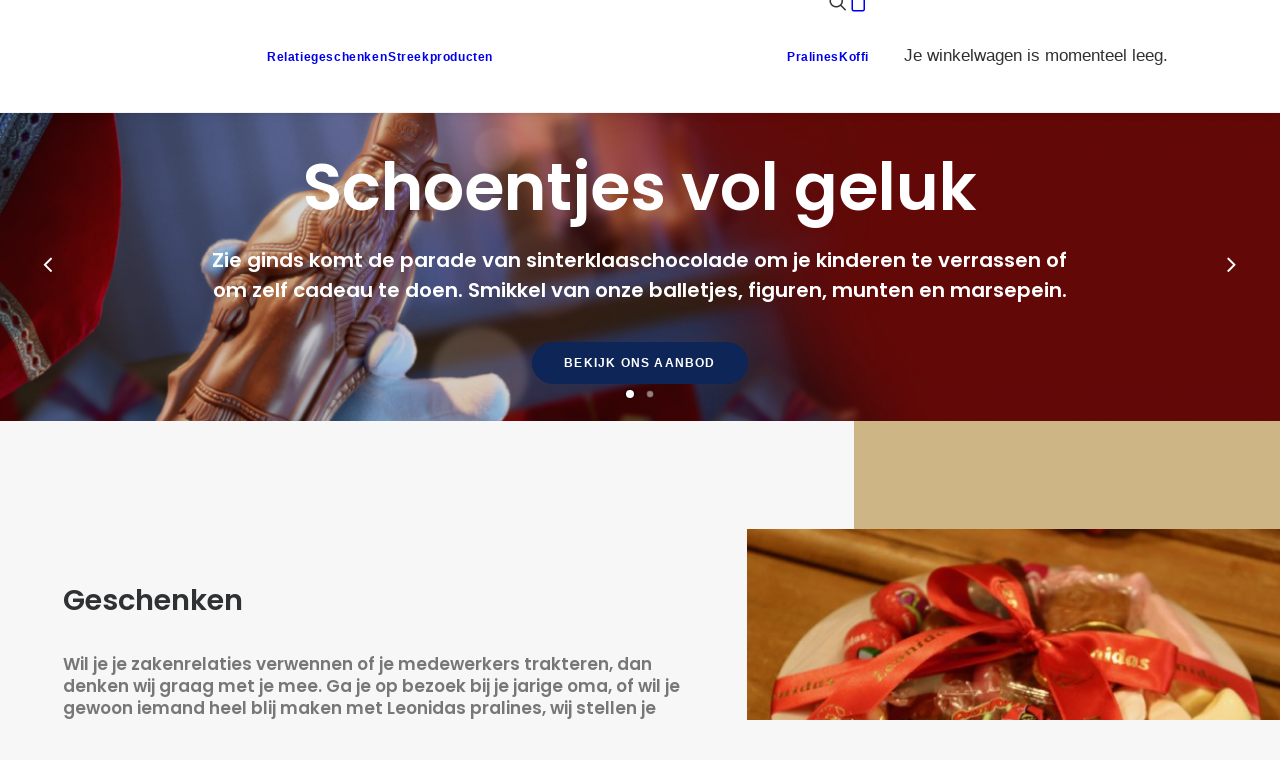

--- FILE ---
content_type: image/svg+xml
request_url: https://usercontent.one/wp/www.dezoeteoogst.be/wp-content/uploads/2020/12/leonidas-de-zoete-oogst-WIT-1.svg
body_size: 9212
content:
<?xml version="1.0" encoding="utf-8"?>
<!-- Generator: Adobe Illustrator 25.0.0, SVG Export Plug-In . SVG Version: 6.00 Build 0)  -->
<svg version="1.1" id="Layer_1" xmlns="http://www.w3.org/2000/svg" xmlns:xlink="http://www.w3.org/1999/xlink" x="0px" y="0px"
	 viewBox="0 0 458.7 381.6" style="enable-background:new 0 0 458.7 381.6;" xml:space="preserve">
<style type="text/css">
	.st0{fill:#FFFFFF;}
</style>
<g>
	<path class="st0" d="M129,82.4c-4.3,25.9-0.3,50.4,12.3,73.3c4.1-1.1,8-2.3,12-3.1c13.6-2.8,27.3-3.1,41-0.5
		c3.8,0.7,7.5,1.8,11.3,2.6c0.5,0.1,1.3,0.2,1.7-0.1c4.4-3.2,7.9-6.9,8.3-12.6c0.2-2.8-0.2-5.7-0.7-8.6c-0.8-5-2.1-10-2.9-15.1
		c-1.5-10.9,0.9-21,5.9-30.7c4.3-8.3,9.9-15.6,16.3-22.3c2.9-3,6-5.9,9-8.9c-0.1-0.1-0.1-0.2-0.2-0.3c-0.5,0.1-0.9,0.1-1.4,0.2
		c-14.4,3.3-27.8,8.9-39.7,17.7c-5.4,4-10.1,8.6-13.2,14.7c-3.2,6.3-3.6,12.8-1,19.3c1.3,3.4,3.3,6.5,5,9.9c2.3-1.6,4.3-3,6.3-4.4
		c0.4-0.3,0.8-0.6,1.3-0.7c1-0.3,1.9-0.1,2.4,0.9c0.5,1,0.2,1.9-0.7,2.5c-2,1.4-4.1,2.9-6.1,4.2c-0.7,0.5-0.9,0.9-0.4,1.7
		c0.5,0.8,0.9,1.6,1.5,2.6c2.6-1.9,5.1-3.7,7.5-5.7c0.4-0.3,0.4-1.4,0.3-2.1c-0.4-6.3,0.2-12.5,2.3-18.5c2-5.9,7.2-14.2,11-17.3
		c-1,1.3-1.9,2.6-2.9,3.9c-6.9,9.8-9.7,20.5-8,32.4c0.5,3.7,1.1,7.5,1.5,11.2c0.5,4,0.4,7.9-0.8,11.8c-1.6,5.3-5.3,8.1-10.6,8.9
		c-2.3,0.3-3.4-1-2.4-3.1c3.2-6.8,2.3-13.4-1.2-19.7c-2.5-4.6-5.3-9-7.8-13.6c-5.9-10.8-4.6-22.4,3.2-32c6.1-7.4,13.7-12.8,22-17.3
		c10.1-5.4,20.6-9.5,31.9-11.6c1.5-0.3,2.9-0.4,4.6-0.6c-1-1.8-2.4-2.9-4.1-3.7c-3.5-1.6-7.2-1.6-10.8-1.1
		c-9.2,1.3-17.5,5-25.2,10.1c-6.7,4.4-12.5,9.7-16.8,16.5c-1.3,2-2.2,4.3-3.3,6.5c-0.7,1.4-1.5,1.9-2.6,1.4
		c-1.3-0.6-1.3-1.6-0.8-2.8c2-5.3,5.1-10,8.9-14.1c10.1-10.7,22.4-17.8,36.8-20.9c4.7-1,9.5-1.2,14.1,0.5c3.2,1.2,5.8,3.2,7.4,6.3
		c1,2.1,0.9,3-0.9,4.6c-1.2,1.1-2.5,2.3-3.8,3.4c-0.1,0.1-0.1,0.2-0.2,0.4c1.7,1.8,3.5,3.7,5.2,5.6c4.6,5.1,8.2,10.7,10.5,17.2
		c0.3,0.9,0.7,1.2,1.6,0.9c1.2-0.4,2.2,0.1,2.6,1.4c0.4,1.1-0.3,2.1-1.7,2.5c-3.2,0.9-6.4,1.7-9.6,2.8c-4.9,1.7-9.8,3.3-14.4,5.5
		c-7.8,3.7-15.4,7.8-23.1,11.8c-1.4,0.7-2,1.6-1.9,3.2c0.1,0.9,0,1.8,0,2.9c0.6-0.3,1-0.5,1.4-0.8c8.8-5.3,17.9-10.1,27.5-14
		c6.9-2.8,14.1-4.9,21.1-7.3c0.2-0.1,0.4-0.1,0.6-0.2c1.4-0.3,2.5,0.3,2.7,1.5c0.2,1.3-0.5,2-1.7,2.4c-2.1,0.6-4.1,1.2-6.2,1.7
		c-0.5,0.1-0.9,0.3-1.4,0.4c0,0.2-0.1,0.3-0.1,0.3c2.1,2.7,2,5.6,0.4,8.5c-1.2,2.1-1,3.8,0.4,5.8c1.9,2.8,3.5,5.8,5.2,8.7
		c2,3.4,0.6,6.2-3.3,6.6c-0.4,0-0.9,0.1-1.4,0.2c0.1,0.9,0.1,1.7,0.2,2.4c0.4,2.6,0.1,5.1-1.2,7.4c-0.5,0.9-0.7,1.7-0.2,2.7
		c1.6,3.2,1.4,6.1-0.6,9.3c-2.3,3.7-2,4.1-6.4,3.7c-4-0.3-8-1.1-12.3-1.7c0.1-0.2,0,0-0.1,0.2c-2,3.6-2,3.6,1.3,5.8
		c9,5.9,13.3,14.6,14.7,25c0.2,1.2,0.4,2.5,0.3,3.7c-0.1,2.5,0.9,4.5,2.4,6.5c2.8,3.8,5.4,7.9,8.1,11.8c0.2,0.3,0.9,0.7,1.2,0.6
		c5.7-1.9,11.3-4.3,16.7-7.3c-0.4-1.1-1.1-2.2-1.1-3.2c0.1-1.7-0.6-3.2-0.8-4.8c-0.3-1.9,0.1-3.8,0.2-5.7c0-0.2,0-0.4,0-0.6
		c-1.1-3.1-0.4-6,1-8.8c0.2-0.4,0.1-1,0.1-1.4c-0.4-4,1.6-6.8,5.5-7.6c1.7-0.4,3.5-0.5,5.4-0.8c0-0.5,0-1,0-1.6c0-8.7,0-17.5,0-26.2
		c0-0.8-0.3-1.8-0.7-2.5c-3.2-5.7-6.4-11.4-9.6-17c-2.4-4.2-2.8-8.6-1.5-13.1c2.3-8.5,4.6-17.1,6.9-25.6c2.3-8.4,4.5-16.8,6.8-25.2
		c0.2-0.7,0.7-1.6,1.3-2c1-0.7,2.1,0.1,2.6,1.8c1.8,6.7,3.7,13.3,5.5,20c2.7,9.7,5.3,19.5,8,29.2c1.1,3.9,1.9,7.9,0.2,11.8
		c-1.1,2.5-2.6,4.9-4.1,7.2c-2.8,4.2-5.7,8.4-8.5,12.6c-0.5,0.7-0.8,1.6-0.7,2.4c0.2,8.9,0.4,17.9,0.7,26.8c0.1,2,0.1,1.9,2.1,2.1
		c1.9,0.2,3.8,0.4,5.8,0.7c2.9,0.4,5.5,1.6,7.7,3.9c8.6-10.7,14.7-22.5,18.9-35.4c-5.8,27.8-28.1,59.5-65.1,73.5
		c-43.2,16.4-88.5,2.9-116.3-26.5C124.9,148.8,121.6,107.5,129,82.4z M205.3,167.5c0,0.2-0.1,0.4-0.1,0.6
		c-9.1-2.5-18.2-3.7-27.6-3.7c-9.4,0-18.6,1.3-27.8,3.9c0.5,0.7,0.8,1.2,1.3,1.7c2.9,3.2,5.8,6.3,8.6,9.5c0.8,0.9,1.6,1,2.8,0.8
		c15.2-3.2,30-1.7,44.4,4.1c12.7,5.2,23.3,13.3,31.7,24.2c0.6,0.7,1.1,1,2,0.8c5.1-0.7,10.2-1.3,15.3-2.1c1.9-0.3,3.8-0.9,5.8-1.4
		c-24.4-42.6-75.8-59.1-116.9-44.9c0.1,0.2,0.1,0.4,0.2,0.5c0.9,1.4,1.9,2.8,2.8,4.2c0.5,0.8,1,0.8,1.9,0.6
		c13.9-3.6,28-4.4,42.2-1.8C196.4,165.3,200.9,166.5,205.3,167.5z M262.3,122.3c-0.3-0.5-0.4-0.9-0.7-1.3c-2-3.5-4-7-6.1-10.4
		c-0.8-1.4-1-2.8-0.3-4.2c0.6-1.5,1.2-2.9,1.8-4.4c0.6-1.7-0.6-2.8-1.4-3.8c-0.2-0.3-1.5,0-2.1,0.3c-6.5,2.8-13,5.6-19.5,8.5
		c-3.4,1.5-4,4.6-1.4,7.3c1.3,1.4,3,2.3,4.4,3.5c1.1,1,2.4,2,2.9,3.2c1.4,3.3,0.8,6.9,0.5,10.4c-0.4-0.4-0.5-0.9-0.7-1.4
		c-0.7-2.2-1.3-4.4-2.2-6.5c-1.8-3.9-5.1-5.6-9.2-6.1c-0.9-0.1-1.2,0.2-1.4,1.1c-2.4,8.6-4.8,17.1-7.2,25.7
		c-1.3,4.7-3.8,8.5-7.4,11.6c-0.3,0.3-0.7,0.4-0.8,0.4c7.4,3.7,14.6,7.3,21.8,10.9c-0.2-6.2,0.4-12.5,3.4-18.4
		c-1.9-0.9-3.7-1.8-5.4-2.7c-1.4-0.7-1.9-1.8-1.3-2.9c0.6-1.1,1.7-1.2,3.1-0.6c2.3,1,4.5,2.1,6.8,3c4.3,1.6,8.9,2.5,13.5,2.6
		c0.9,0,1.3-0.4,1.8-1.1c1.6-2.3,1.9-4.6,0.6-7.1c-0.3-0.5-0.4-1-0.5-1.6c-0.1-0.6-0.2-1.3,0.1-1.8c1.1-1.7,1.3-3.3-0.3-4.7
		c0,0,0-0.2,0-0.3c2.1-1.6,2.1-1.6,1.8-4.2c-0.1-0.4-0.1-0.9-0.1-1.3c0-1.9,1-3.1,2.9-3.3C260.4,122.6,261.3,122.5,262.3,122.3z
		 M299.1,60.1c-0.1,0-0.2,0-0.3,0c-0.1,0.3-0.3,0.6-0.3,1c-4,14.6-8,29.2-12,43.8c-0.9,3.3-0.5,6.5,1,9.5c2.9,5.8,5.7,11.7,8.5,17.5
		c0.3,0.7,0.6,1.3,1.6,1.3c1-0.1,1.7-0.1,2.3-1.1c3.3-6.1,6.7-12.1,10.1-18.1c1.7-3,2.1-6.1,1.2-9.5c-3.3-12-6.5-24.1-9.7-36.1
		C300.6,65.7,299.9,62.9,299.1,60.1z M165,183.9c10.1,8.9,21.5,15.5,34.1,19.9c11.3,3.9,22.9,5.8,35.2,5.8
		c-8.7-10.6-19.2-18.1-31.7-22.6C190.4,182.4,177.8,181.5,165,183.9z M216.6,101.9c0.1,0.1,0.2,0.1,0.4,0.2
		c13.2-7.7,27.1-14,41.9-18.4c-3-9.1-8.7-16-15.5-22.5c-3.4,3.6-6.7,7.1-9.9,10.7c-5.8,6.6-10.8,13.9-14.2,22.1
		C218.2,96.6,217.5,99.3,216.6,101.9z M295.9,183c0,0.1,0,0.2,0,0.3c-0.3,0.1-0.6,0.2-0.8,0.2c-2.4,0.2-4.7,0.4-7.1,0.7
		c-0.5,0.1-1.3,0.6-1.4,1c-0.4,1.8,0.2,3.5,1.4,4.7c0.5,0.6,1.7,0.5,2.6,0.7c0.8,0.2,1.7,0.3,2.5,0.3c0.5,0,1.1-0.1,1.5-0.4
		c7.3-5,13.8-10.9,19.6-17.5c0.6-0.7,0.6-1.4-0.1-1.9c-1.3-0.8-2.6-1.9-4-2c-5.9-0.6-11.7-1-17.6-1.3c-1-0.1-2,0.2-2.9,0.6
		c-1.5,0.6-1.8,1.7-1.6,3.9c0.1,1.6,1.1,1.7,2.3,1.8c1.9,0.2,3.8,0.4,5.8,0.7c-0.3,0.3-0.4,0.4-0.4,0.4c-1.9,0.2-3.8,0.5-5.8,0.6
		c-3.5,0.3-2.8-0.1-3.5,3.4c-0.3,1.4,0.7,2.8,2.2,2.9C291,182.4,293.5,182.7,295.9,183z M237.4,158.2c0,3.8,0,7.3,0,10.9
		c0,1.1,0.5,1.8,1.3,2.5c3.9,3.2,7.7,6.6,11.5,9.9c0.8,0.7,1.4,1.4,2.2,2.3C253.5,175,246.4,162.9,237.4,158.2z M205.2,123.4
		c-2.1,1.6-3.8,3-5.7,4.3c-0.9,0.6-0.9,1.2-0.6,2.1c1.6,4.5,1.9,9.1,0.7,13.8c-0.1,0.4-0.1,0.8-0.2,1.3c3-0.6,4.1-2.7,4.9-5
		c1.2-3.7,1.5-7.5,1.3-11.3C205.6,126.9,205.4,125.3,205.2,123.4z M224.5,112.3c-0.1-0.1-0.2-0.2-0.3-0.2c-2.5,1.5-4.9,3-7.4,4.4
		c-0.8,0.5-1.1,1-0.9,1.9c0.9,4.4,1.8,8.8,2.6,13.1c0,0.1,0.2,0.2,0.4,0.4C220.8,125.2,222.6,118.7,224.5,112.3z M287.4,192.6
		c0.4,0.9,0.6,1.4,0.9,2.1c1.3-0.9,2.5-1.6,3.7-2.4c0-0.1-0.1-0.2-0.1-0.3C290.4,192.2,289,192.4,287.4,192.6z"/>
	<path class="st0" d="M318.8,296.1c-3.8,2.3-7.4,4.4-11,6.5c-2.7,1.6-2.7,1.6-4.6-0.9c-1.3-1.8-2.6-3.7-4.1-5.7
		c-2.7,1.7-5.4,3.3-8,5c-1.6,1-3.2,2-4.8,3c-0.7,0.5-1.2,0.5-1.8-0.2c-3.9-4-7.4-8.4-9.3-13.7c-3.2-8.7-0.8-21.5,9.6-26.8
		c3.6-1.8,7.5-2.5,11.5-2.4c0.5,0,1.1,0,1.8,0c0-2.2,0-4.3,0-6.4c0-0.4-0.5-0.8-0.8-1.2c-1.2-1.3-2.4-2.5-3.7-3.9
		c6.5-3.8,12.8-7.6,19.5-11.6c0,1,0,1.6,0,2.2c0,16.6,0,33.2,0,49.8c0,1.2,0.3,2,1.3,2.8C315.9,293.6,317.2,294.8,318.8,296.1z
		 M299,279.4c0-2.9,0-5.9,0-8.8c0-1-0.3-1.5-1.3-1.6c-2.4-0.2-4.8-0.5-7.2-0.6c-1.8-0.1-3.2,1-3.8,2.6c-3.1,7.6-1.1,16,5.7,20.8
		c0.5,0.3,1.5,0.7,1.8,0.5c1.6-1.3,4-1.5,4.8-3.8c0.1-0.3,0-0.6,0-0.9C299,284.9,299,282.2,299,279.4z"/>
	<path class="st0" d="M205.9,267.7c3.7-2.1,7.2-4.1,10.7-6.2c1.1-0.7,2-0.7,3.2-0.3c2.9,1.1,5.7,2.4,8,4.5c3,2.8,4.7,6.1,4.7,10.2
		c0,5.3,0,10.5,0,15.8c0,1.2,0.3,2.4,0.7,3.5c0.8,2.4,1.8,4.8,2.8,7.4c-1.1,0-1.9,0-2.8,0c-4.4,0-8.8,0-13.3,0
		c-1.3,0-1.7-0.3-1.7-1.7c0.1-7.3,0-14.5,0.1-21.8c0-2.4-1-4.2-2.9-5.5c-2.6-1.7-5.6-2.5-8.8-3c0,0.6-0.1,1.2-0.1,1.7c0,6,0,12,0,18
		c0,2.1,0.2,4,1,6c0.7,1.9,1.3,3.9,2.1,6.1c-6.8,0-13.5,0-20.3,0c1-2.6,2-5.1,2.9-7.6c0.3-0.8,0.4-1.6,0.4-2.5c0-5.9,0-11.7,0-17.6
		c0-1.1-0.2-1.9-1.1-2.6c-1.2-1-2.3-2.1-3.6-3.3c2.8-1.7,5.4-3.2,8-4.8c1.5-0.9,3-1.6,4.4-2.6c0.9-0.6,1.5-0.6,2.1,0.5
		C203.4,263.9,204.6,265.7,205.9,267.7z"/>
	<path class="st0" d="M369.4,296.1c-5,2.8-9.8,5.4-14.7,8.1c-2-2.8-4-5.5-6-8.3c-1.8,1.1-3.5,2.2-5.2,3.3c-2.5,1.6-5,3.2-7.6,4.7
		c-0.4,0.2-1.2,0.2-1.5,0c-5-5-9.2-10.6-10.6-17.7c-2.2-11.6,7.5-24,19.3-24.5c6.5-0.3,12.9,0.8,18.9,3.3c1.3,0.6,1.8,1.3,1.8,2.8
		c-0.1,7.5,0,15-0.1,22.5c0,1,0.3,1.7,1.1,2.3C366.3,293.5,367.7,294.7,369.4,296.1z M349,279.1c0-2.9-0.1-5.8,0-8.6
		c0.1-1.7-0.7-2.3-2.1-2.3c-1,0-2.1,0-2.9,0.5c-1.4,0.8-2.9,1.8-4,3.1c-5.1,6-3.9,16.1,2.3,21c0.4,0.3,1.2,0.4,1.6,0.1
		c1.4-0.8,2.8-1.8,4-2.8c0.5-0.4,0.9-1.1,0.9-1.7C349,285.3,349,282.2,349,279.1z"/>
	<path class="st0" d="M52.5,242.6c7.5,0,14.8,0,22.4,0c-0.7,1.5-1.2,2.9-1.9,4.1c-1.7,3.1-2.3,6.3-2.2,9.8
		c0.2,12.9,0.1,25.8,0.1,38.7c0,0.6,0,1.2,0,2.1c6.6-3.1,12.9-6.2,19.5-9.3c0.1,0.5,0.2,0.8,0.2,1.1c0,3.9,0,7.8,0,11.8
		c0,1-0.4,1.3-1.3,1.3c-12,0-24,0-36,0c-0.2,0-0.4-0.1-0.8-0.1c0.7-1.5,1.2-2.9,1.9-4.2c1.7-3.1,2.3-6.4,2.2-10
		c-0.2-11.5,0-23-0.1-34.6c0-1.2-0.3-2.5-0.8-3.7C54.6,247.3,53.5,245,52.5,242.6z"/>
	<path class="st0" d="M161.1,261.6c11.6,0,21,9.3,21,20.9c0,11.6-9.4,21-20.9,21c-11.5,0-21-9.4-21-20.9
		C140.2,270.9,149.5,261.6,161.1,261.6z M168,282.9c0-5.9-2-10.3-5.3-14.1c-1.3-1.5-2.1-1.5-3.5-0.2c-0.4,0.4-0.8,0.8-1.1,1.2
		c-4.7,6.7-6.3,18,1.2,26c1.5,1.6,2.3,1.7,3.8,0C166.6,292,167.7,287.2,168,282.9z"/>
	<path class="st0" d="M113.7,290.5c2.4,2.3,5.2,3.1,8.1,3.6c4.4,0.8,8.8,1,13.3,0.7c-0.4,0.2-0.8,0.5-1.2,0.7
		c-5.2,2.7-10.4,5.5-15.7,8.2c-0.6,0.3-1.4,0.5-1.9,0.3c-3.6-1.2-7.3-2.3-10.8-3.8c-2.8-1.2-5.4-3.1-6.8-6c-0.9-1.8-1.4-3.9-1.7-5.9
		c-0.3-2.5-0.2-5.1-0.2-7.6c-0.1-7,3-12.2,9-15.7c3.1-1.8,6.4-3.5,9.6-5.1c0.5-0.2,1.3-0.2,1.8,0c5.3,2.8,10.5,5.6,15.7,8.5
		c0.5,0.3,0.8,1,1,1.6c0.2,0.5,0,1.1,0,1.6c0,4.4,0,4.4-3.6,6.9c-2.8,1.9-5.4,4-8.2,6C119.3,286.4,116.6,288.4,113.7,290.5z
		 M109.8,284.6c0.1,0,0.2,0,0.3,0c4-2.9,8.1-5.8,12.1-8.7c0.8-0.6,0.7-1.1-0.1-1.6c-2.1-1.3-4.3-2.5-6.3-3.9
		c-1.1-0.8-1.9-0.4-2.8,0.3C109.7,273.4,108.1,280.8,109.8,284.6z"/>
	<path class="st0" d="M371.9,298.9c2.7-2.2,5.1-4.3,7.7-6.3c0.4-0.3,1.2-0.2,1.8-0.1c6,1.7,11.9,3.5,17.8,5.3c0.6,0.2,1.3,0,1.9,0
		c-0.1-0.7,0.1-1.7-0.3-2.2c-1-1.1-2.1-2.3-3.4-3c-2.3-1.2-4.8-2.1-7.2-3.2c-3.1-1.5-6.3-2.7-9.1-4.6c-4.1-2.8-6.2-6.8-5.3-11.9
		c0.9-5.3,4.2-8.6,9.1-10.4c8.7-3.1,16.7-1.3,24.7,3.6c-0.5,0.3-0.8,0.5-1.1,0.7c-1.8,1.4-3.7,2.7-5.3,4.3c-1.8,1.8-3.6,2.1-5.9,1.2
		c-2.7-1-5.5-1.6-8.3-2.4c-0.7-0.2-1.6-0.7-1.9,0.3c-0.2,0.8,0,2,0.5,2.5c0.8,0.9,2,1.5,3.1,2c2.6,1.3,5.4,2.4,8,3.6
		c3.5,1.7,6.6,3.8,8.8,7.2c3.8,5.9,1.5,13.7-5,16.5c-6.2,2.7-12.5,2.8-19,1.3C379.4,302.4,375.6,301.1,371.9,298.9z"/>
	<path class="st0" d="M205.8,23.6c-1-0.3-2.1-0.6-3-1c-4.2-1.8-8.2-3.8-12.8-4.3c-0.9-0.1-2.1,0.1-2.8,0.6
		C177.1,26.2,169.2,35.3,163,46c-0.3,0.5-0.5,1-0.7,1.5c0,0.1,0,0.2,0,0.4c3.9-0.1,7.7,0.7,11.4,2.2c0.3,0.1,0.5,0.3,0.7,0.7
		c-0.5-0.1-1.1-0.2-1.6-0.3c-4.1-0.6-8.1-0.2-12,1.4c-0.5,0.2-1.1,0.7-1.4,1.2c-3.8,8.1-6.1,16.7-6.8,25.6c0,0.3,0,0.7,0,1.2
		c4.2-1.6,8.4-2.6,12.4-2c-2.5,1-5.3,2-8,3.3c-1.4,0.7-2.6,1.8-3.8,2.8c-0.4,0.3-0.6,0.9-0.6,1.4c0.3,8.6,2.2,16.9,5.6,24.8
		c0.1,0.1,0.2,0.2,0.4,0.5c2.7-3.5,5.9-6.3,10.1-7.8c-0.9,0.8-1.7,1.6-2.6,2.4c-2.5,2.6-4.2,5.6-5.3,9.1c-0.1,0.5-0.2,1.2,0.1,1.5
		c2.8,4.6,5.8,9.2,8.6,13.7c0.1,0.1,0.2,0.2,0.1,0c0.4-3.2,0.5-6.7,1.3-9.9c0.4-1.8,1.6-3.7,2.8-5.1c1.9-2.2,5.4-2.4,7.6-0.7
		c-0.1,0-0.2,0.1-0.3,0.1c-5.5-1.2-7.3,2.3-7.7,6c-0.6,6.4,0.4,12.7,3.4,18.5c0.6,1.1,1,2.1-0.2,3c-1.2,0.8-2,0.2-2.8-0.7
		c-7.3-8.3-13.7-17.1-18.2-27.3c-7.6-17.1-8.9-34.5-3.1-52.4c3.5-10.8,8.9-20.6,16-29.4c4.7-5.8,10-10.8,16-15.3
		c2.2-1.6,4.3-2,6.8-1.1C196.5,17.4,201.5,19.9,205.8,23.6L205.8,23.6z"/>
	<path class="st0" d="M266.1,302.5c-7.4,0-14.5,0-21.9,0c1-2.6,2-5,2.9-7.5c0.3-0.9,0.5-1.8,0.5-2.7c0.1-3.9,0.1-7.8,0-11.8
		c0-0.9-0.4-1.8-0.8-2.6c-1-1.6-2.1-3-3.3-4.7c6.3-3.8,12.6-7.6,19.2-11.6c0,1,0,1.5,0,2.1c0,9,0,18,0,27c0,1.9,0.3,3.7,1.1,5.5
		C264.4,298.2,265.2,300.2,266.1,302.5z"/>
	<path class="st0" d="M205.9,23.7c-0.1-0.9-0.3-1.9-0.2-2.8c0.8-4.4,1.6-8.9,2.5-13.3c0.6-2.7,2.3-4.1,5-4.7
		c11.7-2.6,23.5-3,35.3-0.6c16.2,3.3,30.1,10.8,41.7,22.5c3,3,5.6,6.5,8.3,9.7c0.7,0.9,1.3,1.8,0.5,3c-0.7,1.1-1.8,0.8-2.8,0.7
		c-11.5-1.5-22.9-1.3-33.7,3.8c-2.6,1.2-4.9,3.1-7.5,4.6c1.8-1.5,3.6-3.3,5.5-4.6c6.9-4.5,14.6-6.4,22.6-7.2
		c3.4-0.3,6.8-0.4,10.6-0.6c-2.4-2.7-4.6-5.2-6.9-7.6c-5.9-5.8-12.5-10.5-19.9-14.3c-1.1-0.5-1.9-0.5-2.9-0.1
		c-3.8,1.6-6.8,4-9.4,7.1c-0.2,0.3-0.5,0.6-0.7,0.9c0,0.1-0.2,0-0.4,0.1c1.6-4.2,4.2-7.6,7.7-10.7c-2.2-0.8-4.2-1.6-6.3-2.1
		c-3.4-0.9-7-1.6-10.4-2.4c-1-0.2-1.5,0.1-2.2,0.8c-2.4,2.8-4.1,6-5,9.5c-0.1,0.6-0.3,1.1-0.6,1.7c-0.5-4.4,0.4-8.5,2.3-12.5
		c-0.4-0.1-0.8-0.2-1.1-0.3c-8.1-0.5-16.1,0.1-23.9,2.1c-1.6,0.4-2.6,1.2-3.1,2.7c-1.3,3.8-2.6,7.6-3.9,11.4
		C206.5,21.7,206.2,22.6,205.9,23.7C205.8,23.6,205.9,23.7,205.9,23.7z"/>
	<path class="st0" d="M307.6,350c-1.7,1.1-3.5,2.3-5.4,3.3c-4.8,2.6-8-1.4-7.9-4.9c0.1-1.5,0.2-3,0.8-4.4c2.3-6.1,5.7-11.3,11.2-15
		c1.1-0.7,2.4-1.6,3.7-0.6c1.2,1,0.9,2.4,0.6,3.7c-0.2,0.7-0.5,1.3-0.9,1.9c-0.2,0.3-0.8,0.4-1.2,0.6c-0.2-0.5-0.6-0.9-0.5-1.4
		c0.1-0.7,0.4-1.5,0.6-2.3c-1.6-0.2-2.5,0.5-3.5,1.3c-2.6,2.1-4.6,4.8-6.1,7.8c-0.8,1.5-1.5,3.1-2.1,4.8c-0.3,0.7-0.4,1.5-0.5,2.3
		c-0.3,4.1,2,6,5.8,4.3c2.2-0.9,4.1-2.4,6.1-3.6c0.3-0.2,0.5-0.7,0.7-1.1c1.4-4.5,2.8-9.1,4.2-13.6c0-0.1,0-0.3,0.1-0.4
		c0.5-0.4,0.9-0.7,1.4-1.1c0.2,0.5,0.6,1.1,0.5,1.6c-0.6,2.2-1.3,4.4-2,6.5c-0.2,0.7-0.4,1.4-0.7,2.1c0.2,0.1,0.3,0.1,0.4,0.1
		c1.1-0.4,2.3-1,3.3,0c1,0.9,0.5,2.1,0.2,3.2c-0.3,1.1-0.6,2.1-0.9,3.2c-0.2,1-0.5,2.2,0.8,2.7c0.8,0.3,2.7-1.2,2.9-2.2
		c0.4-2.4,1.6-4.5,3.2-6.3c0.4-0.4,0.8-0.8,1.3-1.2c2.1-1.4,3.7-0.6,3.9,1.9c0.2,3.3-1,6.2-3.1,8.6c-1.9,2.2-3.8,2-5.4-0.6
		c-0.5,0.4-1,0.8-1.5,1.2c-1.6,1-3.4,0.4-3.7-1.4c-0.2-1.3-0.1-2.6,0.1-4c0.1-1.1,0.4-2.2,0.7-3.3c-1.7,0.1-3.2,1.3-3.7,2.8
		c-0.4,1.2-0.7,2.4-1.2,3.5c-0.3,0.6-1,1-1.5,1.6C308.1,351.1,307.9,350.5,307.6,350z M325.9,343.7c-0.5,0.2-0.8,0.4-1.1,0.5
		c-2.3,0.5-4.3,3.9-3.6,6.1c0.3,0.9,0.8,1.5,1.7,0.7C324.9,349,325.9,346.7,325.9,343.7z"/>
	<path class="st0" d="M361.6,341.8c0.9-0.3,1.5-0.5,2.1-0.6c0.1,0.7,0.3,1.4,0.1,2c-0.4,1.7-1.1,3.4-1.5,5.1c-0.2,1.1-0.3,2.5,1.1,3
		c1,0.4,3.3-1,3.6-2.1c0.6-2.3,1.1-4.6,1.7-7c-0.5,0.2-0.9,0.4-1.4,0.4c-0.5,0-1-0.2-1.4-0.3c0.1-0.6,0.1-1.4,0.5-1.7
		c0.5-0.4,1.3-0.5,1.9-0.6c1-0.1,1.6-0.5,1.9-1.6c0.4-1.4,0.8-2.8,1.3-4.1c0.2-0.6,0.8-1,1.3-1.4c0.3,0.7,0.9,1.4,0.8,2
		c-0.2,1.2-0.8,2.3-1.2,3.5c-0.1,0.2-0.2,0.5-0.3,0.8c1.8-0.1,3.4-0.3,5.1-0.4c0.1,0.2,0.1,0.4,0.2,0.5c-0.4,0.2-0.7,0.6-1.2,0.7
		c-1.4,0.4-2.9,0.7-4.3,1.2c-0.4,0.1-1,0.6-1.1,1c-0.6,2.2-1.1,4.4-1.5,6.7c-0.1,0.7,0.3,1.6,0.4,2.4c0.7-0.3,1.3-0.5,2-0.8
		c0.3-0.1,0.6-0.3,0.9-0.5c-0.2,1.6-1.5,2.9-2.9,3.1c-1.1,0.2-1.8-0.4-2.5-1.8c-1.5,0.7-3,1.9-4.5,2c-2.2,0.1-2.3-2.2-2.7-3.9
		c-1.1,0.9-2,1.8-3,2.5c-1.5,1-2,0.8-3.2-0.6c-0.6,0.4-1.1,0.9-1.7,1.3c-1.5,1-3,0.5-3.3-1.2c-0.2-1.3-0.2-2.8,0.1-4.1
		c0.7-2.9,1.7-5.8,2.6-8.7c0.6-2.2,1.2-4.4,1.7-6.6c0-0.2,0-0.5,0.1-0.6c0.4-0.4,0.9-0.8,1.4-1.3c0.3,0.6,0.9,1.3,0.8,1.8
		c-0.2,1.4-0.8,2.8-1.2,4.1c-1.3,4.1-2.5,8.3-3.7,12.4c-0.3,0.9-0.8,2,0.5,2.6c0.7,0.3,2.5-0.9,2.8-1.8c1-2.8,2.9-5,5.1-6.8
		C359.8,341.7,360.8,341,361.6,341.8z M361,344.6c-2.1-0.2-5.2,3.5-5,5.6C358.1,348.7,360,347.2,361,344.6z"/>
	<path class="st0" d="M240,356.3c-0.2,1-0.5,1.9-0.6,2.9c-0.3,2-0.2,4.2,1.8,5.3c2,1.1,4.3,1,6-0.5c1.5-1.4,3-3,3.8-4.8
		c1.3-3,2-6.3,2.8-9.5c-2.5,1.2-4.4,4.8-7.9,1.6c-0.4,0.3-0.9,0.8-1.5,1.3c-1.5,1-3.1,0.5-3.3-1.3c-0.2-1.3-0.1-2.7,0.2-4
		c0.9-3.5,2-7,3-10.4c0.5-1.7,0.8-3.4,1.2-5.1c0.2-0.8,0.5-1.9,1.5-1.6c1.1,0.3,1,1.3,0.7,2.2c-1.2,3.7-2.4,7.5-3.6,11.2
		c-0.5,1.8-1,3.6-1.3,5.5c-0.1,0.6,0.2,1.2,0.3,1.8c0.6-0.1,1.1-0.1,1.6-0.3c1.1-0.4,1.7-1.2,2.2-2.4c1.2-3.1,3.8-5.2,6.6-6.9
		c0.8-0.5,2.2-0.5,3.1-0.2c0.4,0.1,0.8,1.6,0.6,2.3c-1.2,5.1-2.6,10.2-4,15.2c-0.8,2.8-2.2,5.4-4.8,7c-1.3,0.8-2.8,1.4-4.2,1.6
		c-3.5,0.5-6.4-2.2-6.3-5.7c0-2,0.4-4,1.8-5.5C239.7,356.2,239.9,356.3,240,356.3z M248.2,350.4c0.2,0.1,0.3,0.1,0.5,0.2
		c2.6-1.2,4.5-3.1,5.6-5.7c0.1-0.3,0.1-0.9-0.1-1c-0.2-0.2-0.8-0.1-1.1,0.1c-2.1,1.2-3.7,2.9-4.7,5.1
		C248.2,349.5,248.3,350,248.2,350.4z"/>
	<path class="st0" d="M219.4,330.4c-2.5-0.1-3.3,0.4-3.7,2.7c-0.2,1.1-0.9,1.4-1.8,0.8c-1.6-1.2-1.7-3.1,0.1-4
		c4.1-2,8.4-2.2,12.5-0.2c2.6,1.3,2.8,3.4,0.8,5.6c-0.8,0.9-1.6,1.8-2.4,2.7c1,0.5,2.2,0.9,3.3,1.5c2.1,1.2,2.8,2.9,1.9,5.1
		c-0.6,1.3-1.3,2.8-2.4,3.7c-2.1,1.8-4.3,3.5-6.7,4.9c-2.5,1.4-5.1,1.3-7.7-0.1c0,0-0.1-0.1-0.1-0.1c-0.7-0.3-1.8-0.6-1.9-1
		c-0.2-0.8,0.1-1.9,0.4-2.7c2.4-6.2,5-12.3,7.4-18.5C219.4,330.7,219.4,330.5,219.4,330.4z M216.3,341.8c0,0-0.3,0.4-0.4,0.8
		c-0.6,1.6-1.2,3.3-1.7,4.9c-0.9,3.1-0.3,4,2.9,4.4c0.5,0.1,1.1,0.1,1.6-0.1c3.8-1,6.8-3.2,9.1-6.3c1.2-1.7,0.6-3.4-1.3-4.3
		c-2.3-1.1-4.6-1.3-7.1-0.3C218.6,341.3,217.7,341.4,216.3,341.8z M217.7,338.5c0.1,0.1,0.2,0.2,0.3,0.3c3-0.9,5.7-2.3,7.9-4.6
		c0.8-0.8,1-1.7,0.1-2.6c-0.9-0.9-3.6-1.7-4.2-1.2c-0.1,0.1-0.2,0.2-0.2,0.4C220.2,333.4,218.9,336,217.7,338.5z"/>
	<path class="st0" d="M182.2,349.9c0.4,1.7,1.4,2.3,3.1,1.7c1.3-0.4,2.5-1,3.8-1.6c0.3-0.1,0.3-0.7,0.6-1c1.6-2.3,3.1-4.7,4.8-6.9
		c0.9-1.2,2.2-1.6,3.7-0.9c1-2.1,2-4.2,3.1-6.2c0.3-0.7,0.7-1.3,1.2-1.8c0.3-0.3,0.8-0.3,1.2-0.5c0.1,0.5,0.4,1.1,0.3,1.4
		c-0.4,1.2-1.2,2.2-1.6,3.3c-1.1,3.2-2.3,6.3-3.2,9.6c-0.3,0.9-0.1,2.1,0.1,3.1c0.3,1.6,1.4,2,2.8,1.1c1.1-0.7,2.1-1.6,3.4-2.7
		c-0.1,0.7-0.1,1.1-0.2,1.3c-0.8,1.1-1.6,2.2-2.6,3.1c-1.8,1.6-4.1,0.9-4.9-1.3c-0.4-1.2-0.5-2.5-0.8-3.9c-0.6,0.8-1.2,1.6-1.8,2.3
		c-0.5,0.6-1.1,1.3-1.7,1.9c-2.2,1.9-3.2,1.7-4.5-0.8c-1,0.7-1.9,1.4-2.9,2c-3.4,1.9-5.7-0.8-5.7-3.5c0-2.8,3.2-7.5,5.8-8.5
		c1-0.4,1.9-0.5,2.7,0.4c0.8,0.9,0.8,1.9,0.2,2.8c-1.4,2.4-3.3,4.4-6,5.3c-0.2,0.1-0.4,0.1-0.6,0.2
		C182.3,349.7,182.2,349.8,182.2,349.9z M196.7,343.7c-2.2,0.4-5.6,5-5.5,7.2C194,349.1,195.3,346.3,196.7,343.7z M187.2,343.3
		c-1.7-0.1-3.6,1.6-4.4,4C184.8,346.5,186.3,345.3,187.2,343.3z"/>
	<path class="st0" d="M280,346.4c0.5-0.6,1-1.2,1.5-1.8c0.4-0.5,0.8-1,1.2-1.5c0.7-0.8,1.5-2,2.6-1.4c0.4,0.2,0.3,1.8,0.1,2.7
		c-0.4,1.5-1.1,3-1.5,4.5c-0.2,0.7,0.2,1.5,0.3,2.2c0.6-0.1,1.3-0.2,1.9-0.4c0.4-0.1,0.8-0.4,1.3-0.5c-0.4,1.5-1.4,2.5-2.8,3
		c-1,0.3-2-0.1-2.2-1.2c-0.3-1.2-0.2-2.4-0.2-3.6c0-0.5,0.2-1,0-1.7c-1,1.2-1.9,2.5-2.9,3.7c-0.4,0.5-1.1,0.8-1.7,1.1
		c-0.4,0.2-0.8,0.4-1.1,0.7c-2.8,2.4-4.8,1.7-5.5-1.9c0-0.2-0.1-0.4-0.2-0.7c-1,0.8-1.8,1.7-2.7,2.3c-1.7,1.2-2.3,1.1-3.4-0.8
		c-0.6,0.5-1.3,1.1-1.9,1.5c-2.1,1.3-4.1,0.3-4.2-2.2c-0.1-2.8,1.2-5.2,2.5-7.6c0.1-0.3,1-0.5,1.1-0.3c0.3,0.4,0.8,1,0.6,1.4
		c-0.3,1-0.9,1.9-1.3,2.8c-0.4,0.9-0.7,1.8-0.9,2.7c-0.1,0.4,0.1,1,0.3,1.3c0.2,0.2,0.9,0.2,1.2,0c1.2-1,2.5-2,3.5-3.1
		c1.5-1.7,2.9-3.5,4.4-5.2c0.7-0.8,1.7-1.1,2.4-0.4c0.8-0.3,1.4-0.5,2-0.7c0,0.7,0.2,1.5,0.1,2.2c-0.4,1.8-1.1,3.5-1.5,5.3
		c-0.2,1.1-0.2,2.4,1.3,2.7c1.1,0.2,2.4-0.8,2.8-2.2c0.5-1.9,1-3.7,1.5-5.6c0.1-0.4,0.2-0.8,0.4-1.1c0.3-0.3,0.8-0.5,1.2-0.7
		c0.1,0.4,0.5,0.9,0.4,1.3c-0.2,1.1-0.6,2.1-0.9,3.1C279.8,346.3,279.9,346.3,280,346.4z M266.7,350.4c2.2-1.7,4.2-3.2,4.9-5.8
		C269.7,344.4,267,347.6,266.7,350.4z"/>
	<path class="st0" d="M154.4,349.8c0.7,1.9,1.5,2.3,3.1,1.8c0.8-0.3,1.5-0.7,2.3-1.1c0.4-0.2,0.8-0.4,1.4-0.6
		c-0.5,1.9-3.7,4-5.5,3.7c-2-0.3-3.5-2.4-3.1-4.7c0.3-1.6,1.1-3,1.7-4.7c-1.6,0.4-3.3,0.7-5,1.1c-0.4,0.1-0.7,0.8-0.8,1.3
		c-1.3,4.5-2.6,9.1-3.9,13.6c-0.2,0.8-0.1,2.4-1.6,1.9c-1.4-0.4-0.7-1.6-0.4-2.5c1.2-3.5,2.3-7.1,3.5-10.6c0.3-1,0.3-1.8-0.4-2.7
		c-0.9-1-0.6-1.6,0.7-2.3c0.6-0.4,1.2-1,1.5-1.6c1.3-3.1,2.3-6.3,3.6-9.4c0.5-1.2,1.5-2.2,2.4-3.1c0.7-0.7,1.4-0.4,2,0.4
		c0.8,1.3,0.7,3.7-0.3,4.9c-0.2,0.3-0.6,0.3-1,0.5c-0.1-0.3-0.3-0.7-0.3-1c0-0.5,0.1-1-0.1-1.5c-2.4,2.8-3.3,6.2-4.5,9.7
		c2.2-0.1,4.3-0.2,6.3-0.4c0.6-0.1,1.1-0.8,1.7-1.1c1.2-0.6,2.4-1,3.4,0.2c0.9,1.1,0.5,2.3-0.2,3.3C159.3,347,157.3,349,154.4,349.8
		z M155.2,347.1c1.9-0.7,3.5-1.8,4.4-4.1C157.1,343.6,156.1,345.2,155.2,347.1z"/>
	<path class="st0" d="M247.1,263.3c0-0.9,0-1.4,0-1.9c0-3.4,0-6.9,0-10.3c0-0.9,0.2-1.3,1.3-1.3c4.3,0,8.6,0,13,0
		c0.9,0,1.1,0.3,1.2,1.2c0.2,2.1-0.2,3.5-2.4,4.6c-3.7,1.9-7.2,4.3-10.7,6.4C248.8,262.4,248.2,262.7,247.1,263.3z"/>
	<path class="st0" d="M97.5,349.8c0.4,1.5,1.2,2.2,2.6,1.8c0.9-0.2,1.7-0.7,2.6-1.1c0.5-0.2,0.9-0.4,1.5-0.4c-1,2-2.7,3.1-4.8,3.4
		c-1.9,0.3-3-1-3.7-2.8c-0.6,0.5-1.1,1-1.7,1.4c-1.9,1.4-4,0.6-4.2-1.7c-0.1-1.5,0.3-3.1,0.5-4.7c0.1-0.7,0.3-1.3,0.4-2
		c-1.7,0-3.2,1.2-3.8,2.9c-0.5,1.4-0.8,2.8-1.4,4.1c-0.2,0.4-0.8,0.7-1.3,1c-0.2-0.5-0.6-1.2-0.4-1.6c1.4-4.5,2.8-8.9,4.3-13.3
		c0.3-1,0.4-2.2,0.8-3.2c0.2-0.5,1-0.9,1.5-1.3c0.2,0.6,0.6,1.3,0.5,1.8c-0.7,2.6-1.6,5.2-2.5,8c0.7-0.2,1.2-0.4,1.8-0.5
		c1.7-0.4,2.8,0.6,2.5,2.3c-0.2,1.3-0.6,2.5-0.9,3.7c-0.1,0.5-0.3,1-0.3,1.4c0.1,0.6,0.2,1.6,0.6,1.8c0.4,0.2,1.3-0.1,1.8-0.4
		c1-0.6,1.7-1.4,2.1-2.7c0.9-2.8,2.5-5.3,5.3-6.7c1-0.5,2-0.6,2.9,0.3c0.9,1,0.7,2,0.1,3C103,346.4,100.8,348.2,97.5,349.8z
		 M102.4,343.2c-1.7,0-3.5,1.7-4.1,3.8C100,346.7,101.9,345,102.4,343.2z"/>
	<path class="st0" d="M114.6,347c-0.4,1.8-0.8,3.5-1.3,5.2c-0.1,0.5-0.2,1.1-0.4,1.6c-0.3,0.4-0.8,1-1.2,1c-0.8-0.1-1-0.8-0.8-1.6
		c0.7-2.6,1.4-5.3,2.2-7.9c1.6-5.4,3.3-10.7,4.9-16.1c0.4-1.3,1.9-2.2,3.4-1.9c3.4,0.6,6.2,2.2,7.5,5.6c1.3,3.3,0.6,6.4-1.8,9
		c-2.8,3.1-6.3,4.7-10.4,5.3C116.2,347.3,115.5,347.1,114.6,347z M116.8,344.8c0.1,0.1,0.3,0.2,0.4,0.3c3.3-0.6,6.4-1.9,8.7-4.4
		c3.6-3.8,2.1-9.1-2.9-10.7c-1.9-0.6-2.7-0.3-3.4,1.5c-1.1,2.9-2,5.8-3,8.7c-0.2,0.7-0.4,1.3-0.7,2.4c1.8-1.7,3.2-3.3,5.4-3.5
		c-0.8,0.9-1.8,1.7-2.6,2.6C118,342.6,117.5,343.8,116.8,344.8z"/>
	<path class="st0" d="M381.6,351.3c-1,0.6-1.8,1.2-2.7,1.7c-2.8,1.5-5.6,0-5.6-3.3c0-1.4,0.4-2.9,1.2-4c1.1-1.7,2.6-3.1,4.1-4.4
		c0.9-0.8,2.1-1,3.1,0c1,1,0.8,2.2,0.1,3.3c-1.5,2.2-3.3,4.2-6.1,5c-0.2,0-0.3,0.2-0.5,0.2c0.5,1.8,1.6,2.4,3.4,1.7
		c1.6-0.7,3.1-1.5,4.6-2.3c0.3-0.1,0.6-0.2,1.2-0.3c-0.3,0.9-0.5,1.5-0.7,2.2c-0.1,0.4,0,1,0.2,1.1c0.3,0.2,0.9,0.1,1.2-0.1
		c1.1-0.8,1.5-1.9,1.3-3.3c-0.2-1.6-0.7-3.1-0.8-4.7c-0.1-1.4,0.1-2.9,0.6-4.2c0.2-0.6,1.4-1.4,2-1.3c0.7,0.1,1.4,1,2,1.7
		c0.3,0.4,0.3,1.1,0.2,1.7c0,0.3-0.5,0.9-0.7,0.9c-0.4-0.1-0.8-0.4-1.1-0.7c-0.2-0.3-0.2-0.7-0.3-1.2c-1.3,0.7-1.1,1.7-1,2.6
		c0.2,2,0.7,4,0.7,6c0,1.2-0.6,2.5-1.2,3.5c-0.4,0.6-1.4,1.1-2.2,1.3C382.5,354.8,381.6,353.7,381.6,351.3z M380,343.2
		c-2.2,0.4-3.3,2-4.1,3.9C378,346.5,379.3,345.2,380,343.2z"/>
	<path class="st0" d="M81,331.8c-1.8,0.3-3.2,0.5-4.6,0.7c0.2,1.4,0.4,2.5,0.6,3.7c-0.2,0.1-0.3,0.1-0.5,0.2
		c-0.2-0.3-0.5-0.5-0.7-0.8c-0.7-0.7-1.5-1.4-2.1-2.2c-0.5-0.6-1-1.4-1-2.1c0-0.4,1-1,1.6-1.1c1.9-0.3,3.8-0.3,5.6-0.6
		c0.9-0.1,1.8-0.5,2.7-0.7c0.3-0.1,0.8-0.3,1-0.1c1.9,1.1,3.9,0.4,5.8,0.4c1,0,2,0,3,0c0.1,0.2,0.1,0.4,0.2,0.7
		c-0.7,0.3-1.3,0.8-2,1c-1.8,0.4-3.7,0.5-5.6,0.9c-0.7,0.1-1.5,0.6-1.8,1.2c-2.7,5.6-5.1,11.3-5.3,17.7c0,0.7-0.1,1.4-0.3,2
		c-0.2,0.4-0.7,1.1-1,1.1c-0.5-0.1-1.1-0.6-1.2-1.1c-0.2-0.5-0.1-1.2,0-1.7c1.7-5.7,3.4-11.4,5.1-17.1
		C80.6,333.2,80.7,332.7,81,331.8z"/>
	<path class="st0" d="M232.1,350c0.9,0.7,1.5,1.5,2.2,1.6c0.9,0.1,1.8-0.3,2.7-0.6c0.8-0.3,1.5-0.8,2.2-1.2c0.1,0.1,0.2,0.2,0.3,0.4
		c-0.2,0.3-0.4,0.7-0.6,1c-0.8,0.6-1.7,1.2-2.6,1.7c-3.4,1.9-5.8-0.8-5.8-3.6c0-2.9,3.4-7.5,6-8.5c1-0.4,2-0.4,2.7,0.5
		c0.8,0.9,0.6,1.8,0.2,2.8C238.5,346.3,235.9,348.4,232.1,350z M233.1,347c1.9,0,4.1-2,4.5-4C235.3,343.5,234.4,345.2,233.1,347z"/>
	<path class="st0" d="M136.9,349.8c0.3,1.5,1.1,2.2,2.6,1.9c0.9-0.2,1.7-0.7,2.6-1.1c0.5-0.2,0.9-0.4,1.5-0.7
		c-0.4,1.9-3.5,3.9-5.3,3.8c-1.8-0.2-3.1-1.8-3.3-3.8c-0.1-1.9,0.5-3.6,1.7-5c1.2-1.4,2.6-2.7,4-3.8c0.8-0.6,1.9-0.5,2.7,0.3
		c0.8,0.9,0.7,1.9,0.2,2.9C142.6,346.3,140,348.4,136.9,349.8z M141.7,343.2c-2.2,0.4-3.2,2.1-4.1,3.8
		C139.6,346.5,141,345.3,141.7,343.2z"/>
	<path class="st0" d="M338.6,349.1c0.2-3,1.9-5.6,4.6-7.6c2-1.5,3.6-0.6,3.8,1.8c0.2,3.1-0.8,5.7-2.6,8.2c-1.2,1.6-2.9,2.4-4,1.9
		C338.6,352.7,338.6,351.1,338.6,349.1z M345.2,343.7c-0.5,0.2-0.8,0.5-1.2,0.5c-2.2,0.5-4.3,4.1-3.5,6.2c0.4,1,1,1.3,1.8,0.5
		C344.1,349,345.2,346.6,345.2,343.7z"/>
	<path class="st0" d="M335.5,343.1c-2.4,0.6-5,4.6-4.5,6.9c0.3,1.3,1.4,2.1,2.9,1.6c1.3-0.4,2.5-1.2,3.7-1.8
		c-0.1,1.6-2.5,3.6-4.5,3.8c-1.9,0.2-3.3-0.9-3.8-2.8c-0.7-3,1.3-7.4,4.2-9.3c0.3-0.2,0.7-0.3,0.9-0.6c0.7-0.9,1.4-1.3,2.3-0.4
		c0.9,0.9,1.4,3,0.8,3.7c-0.6,0.7-1.2,0.7-1.7-0.1C335.6,343.7,335.6,343.4,335.5,343.1z"/>
	<path class="st0" d="M133.7,346.5c-0.1-1.3-0.2-2.4-0.3-3.9c-0.7,0.6-1.4,1-1.7,1.6c-1.1,2.3-2.1,4.6-3,6.9
		c-0.3,0.7-0.4,1.5-0.7,2.3c-1.2-0.4-1.9-1-1.6-2.1c0.7-2.8,1.5-5.6,2.3-8.3c0.1-0.4,0.5-0.8,1-1.5c0.3,0.6,0.5,0.9,0.9,1.6
		c0.3-0.5,0.4-0.8,0.6-1c0.7-0.5,1.3-1.1,2.1-1.4c0.4-0.2,1.1,0,1.4,0.3C135.6,341.9,135.2,345.3,133.7,346.5z"/>
	<path class="st0" d="M169.2,346.3c-0.1-1.1-0.2-2.1-0.3-3.7c-0.7,0.7-1.4,1-1.7,1.6c-1.1,2.3-2.1,4.7-3.2,7.1
		c-0.3,0.6-0.4,1.3-0.6,1.9c-0.2,0.1-0.4,0.1-0.6,0.2c-0.3-0.6-1.1-1.4-1-1.9c0.7-3,1.6-6,2.4-9c0.1-0.3,0.3-0.5,0.6-0.8
		c0.4,0.3,0.7,0.6,1,0.8c0.7-0.6,1.4-1.2,2.1-1.7c1.4-0.9,2.3-0.4,2.5,1.2C170.7,343.5,171,345.1,169.2,346.3z"/>
	<path class="st0" d="M177.9,346.3c-0.1-1.1-0.1-2.2-0.2-3.7c-0.8,0.7-1.4,1.1-1.8,1.7c-1.6,2.3-2.8,4.8-3.2,7.6
		c-0.1,0.5-0.6,1-1,1.4c-0.4-0.5-1.1-1.2-1-1.6c0.8-3.2,1.7-6.4,2.6-9.6c0-0.1,0.2-0.2,0.4-0.4c0.3,0.3,0.6,0.5,0.9,0.8
		c0.6-0.5,1.1-1,1.7-1.4c1.8-1.3,2.8-0.8,2.9,1.3c0.1,1.3,0.3,2.8-0.8,3.9C178.2,346.3,178.1,346.3,177.9,346.3z"/>
	<path class="st0" d="M267.6,335.1c-0.8,1.6-2,2.6-3.3,3.3c-0.3,0.1-1-0.2-1.2-0.5c-0.2-0.3-0.3-1.1,0-1.3
		C264.3,335.4,265.7,334.8,267.6,335.1z"/>
	<path class="st0" d="M245.4,107.5c1.3-1.2,2.8-2.2,4.6-2.4c0.9-0.1,1.6,0,1.8,1c0.3,1.3-0.3,2.7-1.4,2.7c-1.7-0.1-3.4-0.4-5.1-0.7
		C245.4,107.9,245.4,107.7,245.4,107.5z"/>
</g>
</svg>


--- FILE ---
content_type: image/svg+xml
request_url: https://usercontent.one/wp/www.dezoeteoogst.be/wp-content/uploads/2020/11/logo-zoete-oogst-02.svg
body_size: 2127
content:
<?xml version="1.0" encoding="utf-8"?>
<!-- Generator: Adobe Illustrator 24.3.0, SVG Export Plug-In . SVG Version: 6.00 Build 0)  -->
<svg version="1.1" id="Layer_1" xmlns="http://www.w3.org/2000/svg" xmlns:xlink="http://www.w3.org/1999/xlink" x="0px" y="0px"
	 viewBox="0 0 456.9 82.5" style="enable-background:new 0 0 456.9 82.5;" xml:space="preserve">
<style type="text/css">
	.st0{fill:#FFFFFF;}
	.st1{fill:#232D51;}
</style>
<g id="OVRp6O.tif">
	<g>
		<path class="st0" d="M0,57.4c1.3-1.8,2.7-3.4,3.9-5.2c0.4-0.5,0.6-1.2,0.6-1.8c0-9.9,0-19.9,0-29.8c0-0.6-0.2-1.2-0.6-1.7
			c-1.2-1.7-2.5-3.4-3.9-5.2c0.4-0.1,0.7-0.1,1-0.1c5.3,0,10.6,0,16,0c13.1,0,21.6,10.7,22.1,21.1c0.4,8.6-2.6,15.5-10.2,20.1
			c-2.8,1.7-5.9,2.6-9.1,2.7C13.4,57.6,7,57.5,0.6,57.5C0.5,57.5,0.3,57.5,0,57.4z M15.6,21.1c0,2.5,0,5,0,7.4c0,6,0,12.1,0,18.1
			c0,0.4,0.2,1,0.5,1.1c3.3,1.4,6.6,2.8,10,4.2C32.4,41.3,29,24.8,15.6,21.1z"/>
		<path class="st0" d="M320.4,36.6c-0.1,7.7-3.5,14.9-11.5,19.2c-13.1,7.1-29.7-0.9-31.3-16.7c-0.7-7,0.9-13.3,5.5-18.8
			c9.6-11.6,28.9-9.7,35.5,5.8C319.9,29,320.4,32.2,320.4,36.6z M310.6,42.4c-0.1,0-0.2,0-0.3-0.1c-0.1-3.9-0.7-7.8-2.6-11.3
			c-3.5-6.7-8.9-10.9-16.7-11.6c-1.2-0.1-1.7,0.2-2.1,1.3c-1.7,5.2-1.7,10.4-0.3,15.6C291,45.2,297.9,51,307,52
			c1.1,0.1,1.6-0.2,1.9-1.2C309.4,48,310,45.2,310.6,42.4z"/>
		<path class="st0" d="M377.1,55.9c2.4,0.7,4.5,1.2,6.5,2.1c1.4,0.6,2.8,1.5,3.9,2.5c4.2,3.9,3.8,9.7-0.8,13.1
			c-2,1.5-4.3,2.1-6.7,2.4c-5.4,0.6-10.5-0.6-15.6-3c0.3-0.4,0.6-0.7,0.9-1c1.5-1.6,3.1-3.1,4.6-4.7c0.5-0.6,1-0.8,1.8-0.5
			c4,1.3,7.9,2.5,11.9,3.8c0.4,0.1,0.8,0.2,1.4,0.4c-0.5-1.6-1.4-2.7-2.5-3.7c-2.4-2.1-5.4-3.1-8.5-3.6c-2.7-0.5-5.5-0.6-8.3-0.9
			c-0.3,0-0.6-0.1-1.1-0.1c2.5-3,4.9-5.9,7.4-8.9c-0.4-0.2-0.6-0.3-1-0.5c-5.5-2.6-8.6-8.3-7.7-14.2c0.8-5.6,5.6-10.5,11.4-11.2
			c7.3-1,14.1,0.5,20.1,5c0.4,0.3,0.7,0.7,1.2,1.1c-1.4,0.8-2.7,1.6-4,2.3c-0.5,0.3-0.7,0.6-0.5,1.2c2,9-3.3,16.3-12.6,17.3
			C378.4,54.8,377.8,55.4,377.1,55.9z M371.4,31.9c-2.3,6.8,4.6,16.9,12.5,18.4C386.2,43.6,379.3,33.5,371.4,31.9z"/>
		<path class="st0" d="M111.2,17.5c-5.7,2.3-11,4.5-16.4,6.7c0-3.6,0-7,0-10.6c10,0,20,0,30.3,0c-6.1,13.3-12.1,26.5-18.2,40
			c5.6-2.3,10.9-4.5,16.4-6.7c0,3.6,0,7,0,10.5c-10,0-20,0-30.2,0C99.1,44.2,105.1,31,111.2,17.5z"/>
		<path class="st0" d="M341.8,58.2c-8.6,0-15.3-6.7-15.3-15.4c0-8.7,6.6-15.4,15.3-15.4c8.7,0,15.4,6.7,15.4,15.4
			C357.2,51.5,350.5,58.2,341.8,58.2z M335.1,32.4c-2.5,7.8,4.3,18.5,13.2,20.9C351.3,46.3,343.6,34.1,335.1,32.4z"/>
		<path class="st0" d="M144.6,58.2c-8.6,0-15.3-6.7-15.3-15.4c0-8.7,6.7-15.4,15.4-15.4c8.6,0,15.2,6.8,15.2,15.5
			C159.9,51.6,153.2,58.3,144.6,58.2z M137.9,32.4c-2.6,7.7,5.3,20,13.3,20.8C153.6,45.4,146.6,34.3,137.9,32.4z"/>
		<path class="st0" d="M191.7,54.3c-4.7,3.8-9.8,5-15.4,3.1c-5.4-1.8-8.9-5.7-10-11.3c-1.7-8.2,2.8-15.8,10.5-18.1
			c10-3,17.9,4.9,18.8,12.3c0.3,2.6,0.3,2.6-2.2,3.5c-4.2,1.4-8.3,2.8-12.5,4.3c-0.3,0.1-0.5,0.2-0.9,0.4
			C183.3,51.6,187.2,53.3,191.7,54.3z M185.1,43.8c0.8-5.3-4.3-10.9-10.3-11.5c-0.6,2.1-0.5,4.2-0.4,6.3c0.1,0.9,0.4,1.3,1.3,1.6
			c1.4,0.5,2.9,1.1,4.3,1.7C181.7,42.5,183.4,43.1,185.1,43.8z"/>
		<path class="st0" d="M242.9,48.4c1.9,2.3,5.3,4.1,11.5,6c-1.5,1.4-3.2,2.3-5.1,3c-8.2,3-17.3-1.5-19.9-9.8
			c-2.6-8.7,2.3-17.6,11-19.7c9.5-2.3,16.9,5.2,17.9,12.2c0.4,2.9,0.5,2.9-2.3,3.8C251.7,45.4,247.3,46.8,242.9,48.4z M237.6,32.3
			c-0.6,2.1-0.5,4.3-0.4,6.5c0.1,0.7,0.3,1,1,1.3c3,1.1,6,2.3,9,3.5c0.2,0.1,0.5,0.1,0.7,0.2C248.3,38.1,243.7,33,237.6,32.3z"/>
		<path class="st0" d="M59.1,48.4c3.3,3.1,7.2,4.9,11.5,5.8c-0.1,0.2-0.2,0.4-0.3,0.5c-5.2,3.9-10.9,4.8-16.7,1.9
			c-5.9-3-8.8-8.1-8.4-14.8c0.4-6.5,3.8-11.1,9.8-13.5c10.6-4,19.8,4.9,19.9,13.8c0,0.7-0.3,0.9-0.9,1.1c-4.5,1.5-9.1,3.1-13.6,4.6
			C60,48.1,59.6,48.2,59.1,48.4z M64.2,43.8c0.5-5.7-4.8-11.5-10.7-11.5c0,2.3,0,4.5,0,6.8c0,0.3,0.3,0.7,0.6,0.8
			C57.5,41.2,60.8,42.5,64.2,43.8z"/>
		<path class="st0" d="M436.6,34.7c-2.1,0-4,0-6,0c0-1.8,0-3.4,0-5.2c2,0,4,0,5.7,0c1.5-3.6-1.2-5.3-3.2-7.4
			c4.9-2.9,9.7-5.7,14.6-8.6c0,5.4,0,10.6,0,16.1c1.7,0,3.2,0.1,4.8,0c1.1-0.1,1.5,0.2,1.4,1.4c-0.1,1-0.1,2,0,2.9
			c0,0.7-0.2,0.9-0.9,0.9c-1.7,0-3.4,0-5.2,0c0,0.5,0,1,0,1.4c0,4.1,0,8.2,0,12.3c0,0.8,0.2,1.4,0.8,1.9c0.9,0.8,1.7,1.7,2.7,2.6
			c-3.5,2.1-6.8,4.1-10.2,6.1c-2.5-3.4-4.3-7-4.4-11.3c-0.1-3.9,0-7.7,0-11.6C436.6,35.7,436.6,35.2,436.6,34.7z"/>
		<path class="st0" d="M220.8,52.9c-3.4,2-6.7,4-10.1,6c-2.8-3.7-4.4-7.7-4.4-12.4c0-3.5,0-7,0-10.5c0-0.4,0-0.8,0-1.4
			c-2.1,0-4,0-6.1,0c0-1.8,0-3.4,0-5.2c2,0,4,0,5.8,0c1.4-3.6-1.1-5.4-3.3-7.4c4.9-2.9,9.7-5.7,14.6-8.6c0,5.4,0,10.6,0,16
			c2.1,0,4.1,0,6.1,0c0,1.8,0,3.4,0,5.2c-2,0-4,0-6.1,0c0,1.6,0,2.9,0,4.3c0,3.2,0,6.4,0,9.5c0,0.5,0.3,1.1,0.6,1.5
			C218.9,51,219.8,51.9,220.8,52.9z"/>
		<path class="st0" d="M425.5,30.8c-2.2,1.7-4.2,3.3-6.3,4.8c-0.3,0.2-1,0.2-1.4,0.1c-3.5-1.1-7-2.2-10.4-3.4c-0.3-0.1-0.5-0.1-1,0
			c0.4,0.6,0.6,1.3,1.1,1.7c1.3,1.1,2.7,2.1,4.2,3c2.7,1.5,5.6,2.9,8.4,4.4c1.2,0.7,2.4,1.6,3.3,2.6c3.4,3.6,2.8,8.9-1.1,11.9
			c-2,1.5-4.4,2.4-6.9,2.6c-5.5,0.4-10.9-0.2-15.8-3c-0.4-0.2-0.9-0.5-1.5-0.9c1.3-1,2.6-1.8,3.6-2.9c1.9-1.9,3.7-2.2,6.3-1.1
			c3.2,1.3,6.5,2.2,9.8,3.3c0.3,0.1,0.7,0.2,1.4,0.4c-0.5-0.9-0.8-1.6-1.3-2.1c-1.2-1-2.4-2.1-3.7-2.9c-2.5-1.5-5-2.8-7.5-4.2
			c-3.7-2-6.3-4.8-5.7-9.4c0.6-4.4,3.5-6.9,7.5-8c5.6-1.5,11-1,16,2.2C424.9,30.3,425.1,30.5,425.5,30.8z"/>
	</g>
</g>
</svg>
